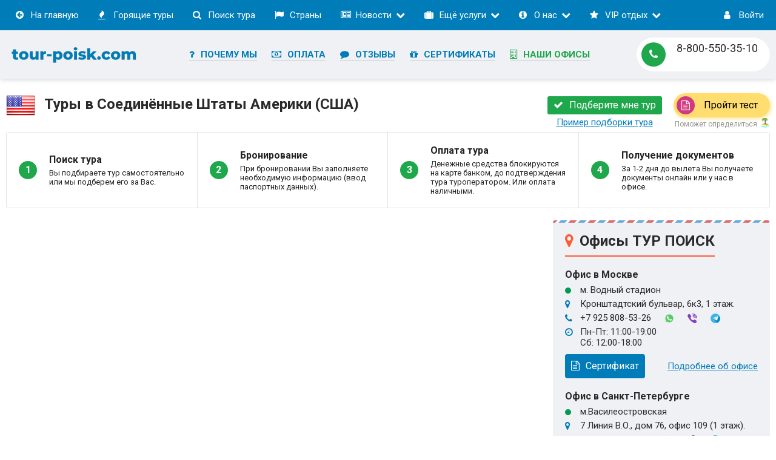

--- FILE ---
content_type: text/html; charset=utf-8
request_url: https://tour-poisk.com/countries/united-states/
body_size: 22781
content:
<!DOCTYPE html>
<html lang="ru">
<head>
	<meta charset="utf-8">
<title>Туры в США. Поиск туров в США, раннее бронирование. США (Соединённые Штаты Америки) - горящие туры и путевки. Цены на отдых в США.</title>
<meta name="description" content="Туры в США по лучшим ценам. Поиск туров в США (в Соединённые Штаты Америки) от официальных туроператоров, раннее бронирование со скидками от 10 до 50 процентов. Горящие туры и путевки в США.">
<meta name="keywords" content="сша, туры в сша, поиск туров в сша, раннее бронирование туров в сша, горящие туры в сша">
<meta name="generator" content="DataLife Engine (http://dle-news.ru)">
<link rel="search" type="application/opensearchdescription+xml" href="https://tour-poisk.com/index.php?do=opensearch" title="Туры от надёжных туроператоров - ТУР ПОИСК">
<link rel="canonical" href="https://tour-poisk.com/countries/united-states/">
<link rel="alternate" type="application/rss+xml" title="" href="https://tour-poisk.com/countries/united-states/rss.xml">
<link href="/engine/classes/min/index.php?charset=utf-8&amp;f=engine/editor/css/default.css&amp;v=26" rel="stylesheet" type="text/css">
<script src="/engine/classes/min/index.php?charset=utf-8&amp;g=general&amp;v=26"></script>
<script src="/engine/classes/min/index.php?charset=utf-8&amp;f=engine/classes/js/jqueryui.js,engine/classes/js/dle_js.js&amp;v=26" defer></script>
	 <meta name="viewport" content="width=device-width, initial-scale=1.0, maximum-scale=1" />
	  <link rel="shortcut icon" href="/templates/tour2017/images/favicon.ico" />
	  <link rel="apple-touch-icon" href="/templates/tour2017/images/apple/apple-touch-icon.png">
	  <link rel="apple-touch-icon" sizes="72x72" href="/templates/tour2017/images/apple/apple-touch-icon-72x72.png">
	  <link rel="apple-touch-icon" sizes="114x114" href="/templates/tour2017/images/apple/apple-touch-icon-114x114.png">
	  <link href="/templates/tour2017/style/styles.css" type="text/css" rel="stylesheet" />
	  <link href="/templates/tour2017/style/engine.css" type="text/css" rel="stylesheet" />
	  
	  <!--[if lt IE 9]><script src="//html5shiv.googlecode.com/svn/trunk/html5.js"></script><![endif]-->
	  <link href="https://fonts.googleapis.com/css?family=Roboto:400,400i,700,700i&amp;subset=cyrillic" rel="stylesheet">
		<meta name="google-site-verification" content="aVF6VQiQCTMyjQN9T3i5djMUrKwLk0oo8YDW1YmsGpM" />
		<meta name="yandex-verification" content="d65fc0267308d11c" />
		<meta name='wmail-verification' content='b1a7665577fdbe36000f6d7378dd2c62' />
		<meta name="msvalidate.01" content="2E1AAD2C6D4AB86ED24B4A468615298B" />
		<meta name='B-verify' content='6c063675d26b2914c5e47beb9e445698041b3596' />
		<meta name="wot-verification" content="e46c48037f62f15270cd"/>
    <link rel="stylesheet" href="/engine/classes/min/index.php?charset=utf-8&f=/templates/tour2017/uniform/css/uniform.css&114" />
    <script src="/engine/classes/min/index.php?charset=utf-8&f=/templates/tour2017/uniform/js/jquery.magnificpopup.min.js,/templates/tour2017/uniform/js/jquery.ladda.min.js,/templates/tour2017/uniform/js/jquery.form.min.js,/templates/tour2017/uniform/js/uniform.js&114"></script>
	<script charset="UTF-8" src="//cdn.sendpulse.com/js/push/26fecf65edab790bc609e9e447d7603c_1.js" async></script>

<!-- Marquiz script start -->
<script src="//script.marquiz.ru/v1.js" type="application/javascript"></script>
<script>
document.addEventListener("DOMContentLoaded", function() {
  Marquiz.init({ 
    id: '5cc6e8a7a4e1c900449db7fc', 
    autoOpen: false, 
    autoOpenFreq: 'once', 
    openOnExit: false 
  });
});
</script>
<!-- Marquiz script end -->




</head>

<body>
<style>
.TVInput.TVOrderEmail {display: none;}
.TVSRUserContactsBlock :nth-child(3) {display: none;}
</style>

<!-- Yandex.Metrika counter -->
<script type="text/javascript">
    var yaParams = {ip: "<? echo $_SERVER['REMOTE_ADDR']; ?>"};
   (function(m,e,t,r,i,k,a){m[i]=m[i]||function(){(m[i].a=m[i].a||[]).push(arguments)};
   m[i].l=1*new Date();
   for (var j = 0; j < document.scripts.length; j++) {if (document.scripts[j].src === r) { return; }}
   k=e.createElement(t),a=e.getElementsByTagName(t)[0],k.async=1,k.src=r,a.parentNode.insertBefore(k,a)})
   (window, document, "script", "https://mc.yandex.ru/metrika/tag.js", "ym");

   ym(42749039, "init", {
        params: window.yaParams,
		clickmap:true,
        trackLinks:true,
        accurateTrackBounce:true,
        webvisor:true
   });
</script>
<noscript><div><img src="https://mc.yandex.ru/watch/42749039" style="position:absolute; left:-9999px;" alt="" /></div></noscript>
<!-- /Yandex.Metrika counter -->

<script>
  (function(i,s,o,g,r,a,m){i['GoogleAnalyticsObject']=r;i[r]=i[r]||function(){
  (i[r].q=i[r].q||[]).push(arguments)},i[r].l=1*new Date();a=s.createElement(o),
  m=s.getElementsByTagName(o)[0];a.async=1;a.src=g;m.parentNode.insertBefore(a,m)
  })(window,document,'script','https://www.google-analytics.com/analytics.js','ga');

  ga('create', 'UA-91825055-1', 'auto');
  ga('send', 'pageview');

</script>
<!-- Rating@Mail.ru counter -->
<script type="text/javascript">
var _tmr = window._tmr || (window._tmr = []);
_tmr.push({id: "2782322", type: "pageView", start: (new Date()).getTime()});
(function (d, w, id) {
  if (d.getElementById(id)) return;
  var ts = d.createElement("script"); ts.type = "text/javascript"; ts.async = true; ts.id = id;
  ts.src = (d.location.protocol == "https:" ? "https:" : "http:") + "//top-fwz1.mail.ru/js/code.js";
  var f = function () {var s = d.getElementsByTagName("script")[0]; s.parentNode.insertBefore(ts, s);};
  if (w.opera == "[object Opera]") { d.addEventListener("DOMContentLoaded", f, false); } else { f(); }
})(document, window, "topmailru-code");
</script><noscript><div style="position:absolute;left:-10000px;">
<img src="//top-fwz1.mail.ru/counter?id=2782322;js=na" style="border:0;" height="1" width="1" alt="Рейтинг@Mail.ru" />
</div></noscript>
<!-- //Rating@Mail.ru counter -->
<!-- Top100 (Kraken) Counter -->
<script>
    (function (w, d, c) {
    (w[c] = w[c] || []).push(function() {
        var options = {
            project: 4466629
        };
        try {
            w.top100Counter = new top100(options);
        } catch(e) { }
    });
    var n = d.getElementsByTagName("script")[0],
    s = d.createElement("script"),
    f = function () { n.parentNode.insertBefore(s, n); };
    s.type = "text/javascript";
    s.async = true;
    s.src =
    (d.location.protocol == "https:" ? "https:" : "http:") +
    "//st.top100.ru/top100/top100.js";

    if (w.opera == "[object Opera]") {
    d.addEventListener("DOMContentLoaded", f, false);
} else { f(); }
})(window, document, "_top100q");
</script>
<noscript>
  <img src="//counter.rambler.ru/top100.cnt?pid=4466629" alt="Топ-100" />
</noscript>
<!-- END Top100 (Kraken) Counter -->
<div class="wrap">
	
	<header class="header">
		<div class="header-in center">
			<nav class="nav flex-row">
				                <ul class="nav-menu clearfix">
				    <li><a href="/"><span class="fa fa-arrow-circle-left"></span>На главную</a></li>
                    <li><a href="/hot-tours/"><span class="fa fa-fire"></span>Горящие туры</a></li>
					<li><a href="/search/"><span class="fa fa-search"></span>Поиск тура</a></li>
					<li><a href="/countries/" class="open-countries" data-modal="#win-countries"><span class="fa fa-flag"></span>Страны</a></li>
					<li><a href="#"><span class="fa fa-newspaper-o"></span>Новости</a>
						<ul class="hidden-menu">
							<li><a href="/events/"><span class="fa fa-star"></span>События</a></li>
							<li><a href="/news/"><span class="fa fa-newspaper-o"></span>Новости</a></li>
							<li><a href="/articles/"><span class="fa fa-file-text-o"></span>Статьи</a></li>
							<li><a href="/index.php?do=search"><span class="fa fa-search"></span>Поиск по материалам</a></li>
						</ul>
					</li>
					<li><a href="#"><span class="fa fa-suitcase"></span>Ещё услуги</a>
						<ul class="hidden-menu">
							<li><a href="/gift-certificate.html"><span class="fa fa-gift"></span>Подарочные сертификаты</a></li>
							<li><a href="/hotel-reservation/"><span class="fa fa-building-o"></span>Бронирование отелей</a></li>
							<li><a href="/early-booking/"><span class="fa fa-clock-o"></span>Раннее бронирование</a></li>
							<li><a href="/new-year-tours/"><span class="fa fa-tree"></span>Туры на Новый год</a></li>
							<li><a href="/best-price.html"><span class="fa fa-money"></span>Минимальные цены</a></li>
							<li><a href="/calendar.html"><span class="fa fa-calendar-check-o"></span>Календарь туров</a></li>
							<li><a href="/order-tour.html"><span class="fa fa-check-circle-o"></span>Подбор тура</a></li>
							<li><a href="/corporate-tours.html"><span class="fa fa-user-plus"></span>Корпоративные туры</a></li>
							<li><a href="https://cabinet.tourvisor.ru/register?partner=tourpoisk" target="_blank" rel="nofollow"><span class="fa fa-cog"></span>Партнерская программа</a></li>
						</ul>
					</li>
                    <li><a href="#"><span class="fa fa-info-circle"></span>О нас</a>
						<ul class="hidden-menu">
							<li><a href="/contacts.html"><span class="fa fa-address-book-o"></span>Контакты</a></li>
							<li><a href="/reviews.html"><span class="fa fa-comment"></span>Отзывы</a></li>
							<li><a href="/why-us.html"><span class="fa fa-question"></span>Почему мы?</a></li>
							<li><a href="/staff.html"><span class="fa fa-users"></span>Сотрудники</a></li>
							
							
							<li><a href="/certificates.html"><span class="fa fa-certificate"></span>Сертификаты</a></li>
							<li><a href="/index.php?do=feedback"><span class="fa fa-envelope-o"></span>Написать нам</a></li>
							<li><a href="/faq.html"><span class="fa fa-question-circle"></span>FAQ</a></li>
							<li><a href="/about.html"><span class="fa fa-book"></span>Информация</a></li>
							<li><a href="/requisites.html"><span class="fa fa-university"></span>Реквизиты</a></li>
							<li><a href="/partnership.html"><span class="fa fa-user-o"></span>Сотрудничество</a></li>
						</ul>
					</li>
					<li><a href="#"><span class="fa fa-star"></span>VIP отдых</a>
						<ul class="hidden-menu">
							<li><a href="/maxx-royal.html"><img src="/templates/tour2017/images/ic1.ico" alt="" />Maxx Royal</a></li>
							
							<li><a href="/best-hotels/"><span class="fa fa-thumbs-o-up"></span>Лучшие отели</a></li>
							<li><a href="/individual.html"><span class="fa fa-handshake-o"></span>Индивидуальный тур</a></li>
							
						</ul>
					</li>
               </ul>
			   <div class="win-countries modal" id="win-countries" data-title="Популярные направления">
					<ul class="side-nav icon-l modal-nav clearfix">
						<li><a href="/countries/bulgaria/"><img src="/templates/tour2017/images/flag/Bulgaria.png" />Болгария</a></li>
						<li><a href="/countries/vietnam/"><img src="/templates/tour2017/images/flag/Vietnam.png" />Вьетнам</a></li>
						<li><a href="/countries/greece/"><img src="/templates/tour2017/images/flag/Greece.png" />Греция</a></li>
						<li><a href="/countries/dominican-republic/"><img src="/templates/tour2017/images/flag/Dominican-Republic.png" />Доминикана</a></li>
						<li><a href="/countries/india/"><img src="/templates/tour2017/images/flag/India.png" />Индия</a></li>
						<li><a href="/countries/spain/"><img src="/templates/tour2017/images/flag/Spain.png" />Испания</a></li>
						<li><a href="/countries/cyprus/"><img src="/templates/tour2017/images/flag/Cyprus.png" />Кипр</a></li>
						<li><a href="/countries/china/"><img src="/templates/tour2017/images/flag/China.png" />Китай</a></li>
						<li><a href="/countries/maldives/"><img src="/templates/tour2017/images/flag/Maldives.png" />Мальдивы</a></li>
						<li><a href="/countries/united-arab-emirates/"><img src="/templates/tour2017/images/flag/United-Arab-Emirates.png" />ОАЭ</a></li>
						<li><a href="/countries/russia/"><img src="/templates/tour2017/images/flag/Russia.png" />Россия</a></li>
						<li><a href="/countries/singapore/"><img src="/templates/tour2017/images/flag/Singapore.png" />Сингапур</a></li>
						<li><a href="/countries/thailand/"><img src="/templates/tour2017/images/flag/Thailand.png" />Таиланд</a></li>
						<li><a href="/countries/tunisia/"><img src="/templates/tour2017/images/flag/Tunisia.png" />Тунис</a></li>
						<li><a href="/countries/turkey/"><img src="/templates/tour2017/images/flag/Turkey.png" />Турция</a></li>
						<li><a href="/countries/czech-republic/"><img src="/templates/tour2017/images/flag/Czech-Republic.png" />Чехия</a></li>
						<li class="clr"><a href="/countries/" class="btn-countries button"><span class="fa fa-flag"></span>Все страны</a></li>
					</ul>
				</div>
                
				
				
				

				
				
				
				<div class="show-login" data-modal="#login-box"><span class="fa fa-user"></span><span>Войти</span></div>
				
			</nav>
            

            
			<div class="h-line flex-row">
			
			<a href="/" class="logotype"><img src="/templates/tour2017/images/logo.png" alt="ТУР ПОИСК" /></a>
			
		<ul class="ht-menu fx-1 icon-l">
			<li><a href="/why-us.html"><span class="fa fa-question"></span>Почему мы</a></li>
			<li><a href="/payment.html"><span class="fa fa-money"></span>Оплата</a></li>
			<li><a href="/reviews.html"><span class="fa fa-comment"></span>Отзывы</a></li>
			<li><a href="/gift-certificate.html"><span class="fa fa-gift"></span>Сертификаты</a></li>
			<li><a class="red" href="/contacts.html"><span class="fa fa-building-o"></span>Наши офисы</a></li>
		</ul>
				
				<div class="contacts33">
					<a href="tel:88005503510" class="telef"><span class="fa fa-phone"></span>8-800-550-35-10</a>
					
					
					<div class="adres open-cities2" id="hcity" data-modal="#win-cities2"><a href="#"><b>Контакты</b></a></div>
				</div>
			</div>
		</div>
	</header>
    
    	
	
	
	
	
	
	
	
    




















































































































































































































































    <div class="flag-header fx-row fx-middle center flag-header-top">
   		 <h1 class="flag-title"><img src="/templates/tour2017/images/flag48/United-States.png" alt="" />Туры в Соединённые Штаты Америки (США)</h1>
        <div class="fh-btns">
            <a class="btn2 btn-podbor icon-l" href="#"><span class="fa fa-check"></span>Подберите мне тур</a>
			<a class="btn-podbor-example" href="https://qui-quo.ru/EB92-YB95" target="_blank" rel="nofollow">Пример подборки тура</a>
            
            <div class="btn-test">
				<a href="#popup:marquiz_5cc6e8a7a4e1c900449db7fc"><span class="fa fa-file-text-o"></span>Пройти тест</a>
                <span>Поможет определиться<img src="/templates/tour2017/images/palma.png" alt=""></span>
            </div>
        </div>
    </div>




































































    
	<!-- Где отображать up-glavnoe.tpl и up-countries.tpl (Подберите мне тур) -->
	<div class="podb center">	
    <div data-uf-inline="/engine/ajax/uniform/uniform.php" data-uf-settings='{"formConfig": "inline2"}'><div class="uf-inline-loading"></div></div>
	</div>
	
	<!-- /Где отображать up-glavnoe.tpl и up-countries.tpl (Подберите мне тур) -->
    
	
    
    
























































	
	<!-- END HEADER -->
	
	<div class="cont center">
		<!-- Слайдер (не используется) -->
		
		<!-- /Слайдер (не используется) -->
	

        <div class=" mmt-scroll1">



            
			
            		
		
		
		
		
		
		
		
		
		
		
		
		
		
		
		
		
		
		
		
		
		
		
		
		
		
		
		
		
		
		
		
		
		
		
		
		
		
		
		
		
		
		
		
		
		
		
		
		
		
		
		
		
		
		
		
		
		
		
		
		
		
		
<div class="chain fx-row">
	<div class="chain-item fx-row fx-middle">
		<div class="chain-number">1</div>
		<div class="chain-desc fx-1">
			<div class="chain-title">Поиск тура</div>
			Вы подбираете тур самостоятельно или мы подберем его за Вас.
		</div>
	</div>
	<div class="chain-item fx-row fx-middle">
		<div class="chain-number">2</div>
		<div class="chain-desc fx-1">
			<div class="chain-title">Бронирование</div>
			При бронировании Вы заполняете необходимую информацию (ввод паспортных данных).
		</div>
	</div>
	<div class="chain-item fx-row fx-middle">
		<div class="chain-number">3</div>
		<div class="chain-desc fx-1">
			<div class="chain-title">Оплата тура</div>
			Денежные средства блокируются на карте банком, до подтверждения тура туроператором. Или оплата наличными.
		</div>
	</div>
	<div class="chain-item fx-row fx-middle">
		<div class="chain-number">4</div>
		<div class="chain-desc fx-1">
			<div class="chain-title">Получение документов</div>
			За 1-2 дня до вылета Вы получаете документы онлайн или у нас в офисе.
		</div>
	</div>
</div>
        <div class="main-module-top fx-row">
            <div class="main-module-top-left fx-1 icon-l">
			

                 <div class="tv-search-form tv-moduleid-176898"></div>
                 <script type="text/javascript" src="//tourvisor.ru/module/init.js"></script>
             </div>
             <div class="main-module-top-right">
                <div class="main-title icon-l">
                    <h2><span class="fa fa-map-marker"></span>Офисы ТУР ПОИСК</h2>
                </div>
                 <div class="office-top">
                    <div class="office-top-title">Офис в Москве</div>
                    <div class="office-top-metro dot-green">м. Водный стадион</div>
                    <div class="office-top-item"><span class="fa fa-map-marker"></span>Кронштадтский бульвар, 6к3, 1 этаж.</div>
                    <div class="office-top-item"><span class="fa fa-phone"></span>+7 925 808-53-26
                        <a href="https://wa.me/79258085326"><img src="/templates/tour2017/images/messenger/whatsapp.png" alt=""></a>
                        <a href="viber://chat?number=+79258085326"><img src="/templates/tour2017/images/messenger/viber.png" alt=""></a>
                        <a href="tg://resolve?domain=TourPoiskMoscow3"><img src="/templates/tour2017/images/messenger/telegram.png" alt=""></a>
                     </div>
                    <div class="office-top-item"><span class="fa fa-clock-o"></span>Пн-Пт: 11:00-19:00 <br>Сб: 12:00-18:00</div>
                    <div class="office-top-btm fx-row fx-middle">
                        <a class="office-top-video button" data-modal="o-video-1" href="/moscow-office-certificate.html" target="_blank"><span class="fa fa-file-text-o"></span>Сертификат</a>
						
                        <a class="office-top-more" href="/contacts.html#office-moscow">Подробнее об офисе</a>
                    </div>
                </div>
                 <div class="office-top">
                    <div class="office-top-title">Офис в Санкт-Петербурге</div>
                    <div class="office-top-metro dot-green">м.Василеостровская</div>
                    <div class="office-top-item"><span class="fa fa-map-marker"></span>7 Линия В.О., дом 76, офис 109 (1 этаж).</div>
                    <div class="office-top-item"><span class="fa fa-phone"></span>+7 952 212-35-18
                        <a href="https://wa.me/79522123518"><img src="/templates/tour2017/images/messenger/whatsapp.png" alt=""></a>
                        <a href="viber://chat?number=+79522123518"><img src="/templates/tour2017/images/messenger/viber.png" alt=""></a>
                        <a href="tg://resolve?domain=TourPoiskSpb1"><img src="/templates/tour2017/images/messenger/telegram.png" alt=""></a>
                     </div>
                    <div class="office-top-item"><span class="fa fa-clock-o"></span>Пн-Пт: 11:00-19:00 <br>Сб: 12:00-18:00</div>
                    <div class="office-top-btm fx-row fx-middle">
                        <a class="office-top-video button" data-modal="o-video-2" href="/saint-petersburg-office-certificate.html" target="_blank"><span class="fa fa-file-text-o"></span>Сертификат</a>
						
						
                        <a class="office-top-more" href="/contacts.html#office-spb">Подробнее об офисе</a>
                    </div>
                </div>
            </div>
        </div>
            
            
        
		
		
		
		
		
		
		
		
		
		
		
		
		
		
		
		
		
		
		
		
		
		
		
		
		
		
		
		
		
		
		
		
		
		
		
		
		
		
		
		
		
		
		
		
		
		
		
		
		
		
		
		
		
		
		
		
		
		
		
		
		
		
		
		
		
		
		
		
		
		
		
		
		
		
		
		
		
		
		
		
		
		
		
		
		
		
		
		
		
		
		
		
		
		
		
		
		
		
		
		
		
		
		
		
		
		
		
		
		
		
		
		
		
		
		
		
		
		
		
		
		
		
		
		
		
		
		
		
		
		
		
		
		
		
		
		
		
		
		
		
		
		
		
		
		
		
		
		
		
		
		
		
		
		
		
		
		
		
		
		
		
		
		
		
		
		
		
		
		
		
		
		
		
		
		
		
		
		
		
		
		
		
		
		
		
		
		
		
		
		
		
		
		
		
		
		
		
		
		
		
		
		
		
		
		
		
		
		
		
		
		
		
		
		
		
		
		
		
		
		
		
		
		
		
		
		
		
		
		
		
		
		
		
		
		
		
		
		
		
        </div>
	
	
	
    		
		
		<div class="main-title partners-title icon-l">
			<div><span class="fa fa-plane"></span>Популярные туроператоры</div>
		</div>
		<div class="partners owl-carousel" id="owl-partners">
			<a href="/pegas-touristik.html"><img src="/templates/tour2017/images/tour-operators/12.png" title="Туроператор Пегас Туристик (Pegas Touristik)" /></a>
			<a href="/biblio-globus.html"><img src="/templates/tour2017/images/tour-operators/18.png" title="Туроператор Библио Глобус (Biblio Globus)" /></a>
			<a href="/fstravel.html"><img src="/templates/tour2017/images/tour-operators/25.png" title="Туроператор ФАН САН (FUN&SUN)" /></a>
			<a href="/anex-tour.html"><img src="/templates/tour2017/images/tour-operators/13.png" title="Туроператор Анекс Тур (Anex Tour)" /></a>
			<a href="/tez-tour.html"><img src="/templates/tour2017/images/tour-operators/15.png" title="Туроператор Тез Тур (Tez Tour)" /></a>
			<a href="/intourist.html"><img src="/templates/tour2017/images/tour-operators/43.png" title="Туроператор Интурист (Intourist)" /></a>
			<a href="/coral-travel.html"><img src="/templates/tour2017/images/tour-operators/11.png" title="Туроператор Корал Тревел (Coral Travel)" /></a>
			
		</div>
		<div class="partners-title partners-link">
            <div><a href="/touroperators.html">Все туроператоры</a></div>
		</div>
		
		
    
	
    <div class="up-help-center">	
    <div data-uf-inline="/engine/ajax/uniform/uniform.php" data-uf-settings='{"formConfig": "inline-help"}'><div class="uf-inline-loading"></div></div>
	</div>
    
	
	
	
		<div class="cols fx-row">
		
			<main class="main">
			
				
				
				
				
				<div class="speedbar nowrap">
	<span id="dle-speedbar"><span itemscope itemtype="http://data-vocabulary.org/Breadcrumb"><a href="https://tour-poisk.com/" itemprop="url"><span itemprop="title">Главная страница</span></a></span> &raquo; <span itemscope itemtype="http://data-vocabulary.org/Breadcrumb"><a href="https://tour-poisk.com/countries/" itemprop="url"><span itemprop="title">Страны</span></a></span> &raquo; США</span>
</div>
				
                
                
								<div class="main-title icon-l" id="tours">
					<h2><span class="fa fa-fire"></span>Горящие туры в Соединённые Штаты Америки (США)</h2>
				</div>

				<ul class="scr-menu fx-row icon-l country-menu">
					
					<li><a href="#tours"><span class="fa fa-fire"></span>Горящие туры</a></li>
					<li><a href="#about"><span class="fa fa-info"></span>О стране</a></li>
					<li><a href="#hotels"><span class="fa fa-thumbs-o-up"></span>Отели</a></li>
					<li><a href="#news"><span class="fa fa-newspaper-o"></span>Новости</a></li>
				</ul>

				<div class="main-desc-one full-text hidden-320">
					Бронируйте горящие туры в Соединённые Штаты Америки (США) по низким ценам и только <a href="/touroperators.html" title="Полный список туроператоров">от официальных туроператоров</a>. Ниже Вы увидите все предложения горящих туров по Соединённым Штатам Америки (США). Изменяйте параметры, находите нужные варианты и отправляйтесь в путешествие уже сегодня или в ближайшие дни!<br>
				</div>
				
								
				<div class="main-module">
					<div class="tv-hot-tours tv-moduleid-948291"></div>
					<script type="text/javascript" src="//tourvisor.ru/module/init.js"></script>
				</div>
				<div class="main-desc-two" id="about">
         
 <!-- это не удалять -->                   
<script type="text/javascript" src="/engine/classes/highslide/highslide.js"></script>
<script type="text/javascript">
<!--
hs.graphicsDir = '/engine/classes/highslide/graphics/';
hs.outlineType = 'rounded-white';
hs.numberOfImagesToPreload = 0;
hs.captionEval = 'this.thumb.alt';
hs.showCredits = false;
hs.align = 'center';
hs.transitions = ['expand', 'crossfade'];
hs.dimmingOpacity = 0.60;
hs.lang = { loadingText : 'Загрузка...', playTitle : 'Просмотр слайдшоу (пробел)', pauseTitle:'Пауза', previousTitle : 'Предыдущее изображение', nextTitle :'Следующее изображение',moveTitle :'Переместить', closeTitle :'Закрыть (Esc)',fullExpandTitle:'Развернуть до полного размера',restoreTitle:'Кликните для закрытия картинки, нажмите и удерживайте для перемещения',focusTitle:'Сфокусировать',loadingTitle:'Нажмите для отмены'
};
//-->
</script> 
 <!-- это не удалять --> 

    <div class="flag-header flag-header-mbottom fx-row fx-middle center">
   		 <div class="flag-title"><img src="/templates/tour2017/images/flag48/United-States.png" alt="" />США</div>
		<a class="btn2 btn-scroll-to icon-l" data-scroll="flag-header-top" href="#"><span class="fa fa-chevron-up"></span>К поиску туров</a>
    </div>                    
                    <div class="flag-screens fx-row">
			<a href="/templates/tour2017/images/countries/big/united-states/Вашингтон.jpg" alt="Туры в США - Вашингтон" title="Вашингтон" class="highslide" rel="highslide" target="_blank"><img src="/templates/tour2017/images/countries/small/united-states/Вашингтон.jpg" alt="" title="Вашингтон" /></a>
			<a href="/templates/tour2017/images/countries/big/united-states/Гавайи.jpg" alt="Туры в США - Гавайи" title="Гавайи" class="highslide" rel="highslide" target="_blank"><img src="/templates/tour2017/images/countries/small/united-states/Гавайи.jpg" alt="" title="Гавайи" /></a>
			<a href="/templates/tour2017/images/countries/big/united-states/Лас-Вегас.jpg" alt="Туры в США - Лас-Вегас" title="Лас-Вегас" class="highslide" rel="highslide" target="_blank"><img src="/templates/tour2017/images/countries/small/united-states/Лас-Вегас.jpg" alt="" title="Лас-Вегас" /></a>
					</div>
        			<div class="hidden-320-toggle"><b>Столица:</b> Вашингтон.<br><b>Время:</b> отстает от московского на 7 часов (Вашингтон).<br><b>Официальный язык:</b> английский, испанский, гавайский, французский.<br><b>Местная валюта:</b> доллар США.<br><b>Лучшее время для отдыха:</b> круглый год.<br><b>Перелет из Москвы:</b> от 9 часов.<br><b>Виза для россиян:</b> нужна.<br><b>Лучшие курорты:</b> Вашингтон, Гавайи, Лас-Вегас, Лос-Анджелес, Майами, Нью-Йорк, Чикаго.<br><b>Примерная стоимость отдыха на двоих за неделю:</b> 150 тыс. руб.<br><b>Телефонный код:</b> +1.<br><br><h3>О стране:</h3><br>Америка - страна мечты и побережье грез.<br>Как много предлагает страна для путешественников! Огромный выбор курортов, возможностей комбинированных туров, маршруты с большим количеством городов и курортов. Страна с небоскребами, казино, пляжами и круизами.<br>Туристы, отправляющиеся на отдых в Америку, как правило едут на срок не менее месяца. И при этом успевают увидеть лишь самую малую часть.<br><br><h3>Куда съездить в США? Какой тур выбрать?</h3><br>Если Вы считаете себя самостоятельным путешественником, то даже для Вас станет большой задачей выбор удобного маршрута по Америке.<br>Но спешим Вас обрадовать, туроператоры позаботились об этом! Готовые туристические программы по самым интересным местам и городам с русскоговорящими гидами - самое лучшее решения для полного ознакомления со страной!<br>Группы рассчитаны на небольшое количество человек (от 7 до 12).<br>Программы расписаны по определенным дням, и определенным маршрутам.<br>Есть длительные туры на 15-30 дней, есть короткие на 5-7 дней.<br>Очень интересны программы с круизом. Так ,например, начиная свой путь из Нью-Йорка, далее по основным городам, вы приближаетесь к штату Гаваий и от туда садитесь на круизный лайнер по океану и соседним странам.<br>Очень много интересных программ с выбором нужного направления.<br>Для подбора тура в США лучшим решением будет предварительный визит в офис или заказ по электронной почте.<br><br><h3>Виза в Соединённые Штаты Америки (США):</h3><br>Для посещения США гражданам РФ нужна виза.<br>Получить визу в США достаточно сложно. Требуется большой пакет документов и личное собеседование.<br>Но приятным моментов является то, что визу выдают на долгие сроки (от 3-х до 10 лет).</div>
                    <div class="hidden-320-toggle-btn button icon-l"><span class="fa fa-plus"></span>Показать описание</div>
				</div>

	<div class="podb-help fx-row fx-middle">
        <div class="podb-help-desc">
        	<div class="podb-help-t">Не смогли подобрать подходящий тур?</div>
            <div class="podb-help-c">Оставьте заявку, и мы найдем то, что Вам нужно. Мы отвечаем быстро, не рассылаем спам и не навязываем дополнительных услуг. Просто попробуйте и убедитесь сами!</div>
        </div>
        <div class="podb-help-btn">Оставить заявку на тур</div>
	</div>

				<div class="main-share">
					<div class="main-title">
						<div>Понравилось?! Жми на кнопку!</div>
					</div>
					<script src="//yastatic.net/es5-shims/0.0.2/es5-shims.min.js"></script>
					<script src="//yastatic.net/share2/share.js"></script>
					<div class="ya-share2" data-services="collections,vkontakte,facebook,odnoklassniki,moimir,gplus,twitter,lj,viber,whatsapp,skype,telegram" data-counter=""></div>
				</div>
				
				
				
				
				
				
				
				
				
				
				
				
				
				
				
				
				
				<!-- Не используется (сделано на основе новостей) -->
				
				<!-- /Не используется (сделано на основе новостей) -->
				
				<br />
				
				
				
				



				<div class="main-news">
			
                <div class="main-title icon-l" id="hotels">
						<h2><span class="fa fa-thumbs-o-up"></span>Лучшие отели</h2>
					</div>
					<div class="floats clearfix">
						<div class="thumb">
	<div class="thumb-in">
		<a class="thumb-caption" href="https://tour-poisk.com/best-hotels/in-thailand/144-renaissance-phuket-resort-and-spa.html">
			Renaissance Phuket Resort &amp; Spa
		</a>
		<a class="thumb-img img-box icon-l" href="https://tour-poisk.com/best-hotels/in-thailand/144-renaissance-phuket-resort-and-spa.html">
			<img src="/uploads/posts/2018-02/1518188973_renaissance-phuket-resort-spa.jpg" alt="Renaissance Phuket Resort &amp; Spa" />
			<div class="t-meta t-rate"><span class="fa fa-thumbs-o-up"></span><span id="ratig-layer-144" class="ignore-select"><span class="ratingtypeplus ignore-select" >86</span></span></div>
			<div class="t-meta t-views"><span class="fa fa-eye"></span>8 792</div>
		</a>
		
		<div class="t-date" data-label="Отель:">В Таиланде</div>
	</div>
</div><div class="thumb">
	<div class="thumb-in">
		<a class="thumb-caption" href="https://tour-poisk.com/best-hotels/in-greece/157-amathus-elite-suites.html">
			Amathus Elite Suites
		</a>
		<a class="thumb-img img-box icon-l" href="https://tour-poisk.com/best-hotels/in-greece/157-amathus-elite-suites.html">
			<img src="/uploads/posts/2018-02/1518266393_amathus-elite-suites.jpg" alt="Amathus Elite Suites" />
			<div class="t-meta t-rate"><span class="fa fa-thumbs-o-up"></span><span id="ratig-layer-157" class="ignore-select"><span class="ratingtypeplus ignore-select" >55</span></span></div>
			<div class="t-meta t-views"><span class="fa fa-eye"></span>9 946</div>
		</a>
		
		<div class="t-date" data-label="Отель:">В Греции</div>
	</div>
</div><div class="thumb">
	<div class="thumb-in">
		<a class="thumb-caption" href="https://tour-poisk.com/best-hotels/in-bulgaria/168-moonlight.html">
			Moonlight
		</a>
		<a class="thumb-img img-box icon-l" href="https://tour-poisk.com/best-hotels/in-bulgaria/168-moonlight.html">
			<img src="/uploads/posts/2018-02/1518267755_moonlight.jpg" alt="Moonlight" />
			<div class="t-meta t-rate"><span class="fa fa-thumbs-o-up"></span><span id="ratig-layer-168" class="ignore-select"><span class="ratingtypeplus ignore-select" >81</span></span></div>
			<div class="t-meta t-views"><span class="fa fa-eye"></span>8 807</div>
		</a>
		
		<div class="t-date" data-label="Отель:">В Болгарии</div>
	</div>
</div><div class="thumb">
	<div class="thumb-in">
		<a class="thumb-caption" href="https://tour-poisk.com/best-hotels/in-united-arab-emirates/179-jumeirah-zabeel-saray.html">
			Jumeirah Zabeel Saray
		</a>
		<a class="thumb-img img-box icon-l" href="https://tour-poisk.com/best-hotels/in-united-arab-emirates/179-jumeirah-zabeel-saray.html">
			<img src="/uploads/posts/2018-02/1518192167_jumeirah-zabeel-saray.jpg" alt="Jumeirah Zabeel Saray" />
			<div class="t-meta t-rate"><span class="fa fa-thumbs-o-up"></span><span id="ratig-layer-179" class="ignore-select"><span class="ratingtypeplus ignore-select" >67</span></span></div>
			<div class="t-meta t-views"><span class="fa fa-eye"></span>8 628</div>
		</a>
		
		<div class="t-date" data-label="Отель:">В ОАЭ</div>
	</div>
</div><div class="thumb">
	<div class="thumb-in">
		<a class="thumb-caption" href="https://tour-poisk.com/best-hotels/in-russia/183-radisson-blu-paradise-resort-and-spa.html">
			Рэдиссон Блю Парадайс Резорт и Спа
		</a>
		<a class="thumb-img img-box icon-l" href="https://tour-poisk.com/best-hotels/in-russia/183-radisson-blu-paradise-resort-and-spa.html">
			<img src="/uploads/posts/2018-02/1518191227_redisson-blyu-paradays-rezort-i-spa.jpg" alt="Рэдиссон Блю Парадайс Резорт и Спа" />
			<div class="t-meta t-rate"><span class="fa fa-thumbs-o-up"></span><span id="ratig-layer-183" class="ignore-select"><span class="ratingtypeplus ignore-select" >79</span></span></div>
			<div class="t-meta t-views"><span class="fa fa-eye"></span>10 223</div>
		</a>
		
		<div class="t-date" data-label="Отель:">В России</div>
	</div>
</div><div class="thumb">
	<div class="thumb-in">
		<a class="thumb-caption" href="https://tour-poisk.com/best-hotels/in-united-arab-emirates/178-one-and-only-royal-mirage.html">
			One &amp; Only Royal Mirage
		</a>
		<a class="thumb-img img-box icon-l" href="https://tour-poisk.com/best-hotels/in-united-arab-emirates/178-one-and-only-royal-mirage.html">
			<img src="/uploads/posts/2018-02/1518192318_one-only-royal-mirage.jpg" alt="One &amp; Only Royal Mirage" />
			<div class="t-meta t-rate"><span class="fa fa-thumbs-o-up"></span><span id="ratig-layer-178" class="ignore-select"><span class="ratingtypeplus ignore-select" >92</span></span></div>
			<div class="t-meta t-views"><span class="fa fa-eye"></span>8 779</div>
		</a>
		
		<div class="t-date" data-label="Отель:">В ОАЭ</div>
	</div>
</div>
					</div>
		<div class="partners-title partners-link">
            <div><a href="/best-hotels/">Все отели</a></div>
		</div>
				</div>









				<br />
				


				<br />
				


				<br />
				


<!-- Новости (по странам и городам) -->

				<div class="main-news">
			
                <div class="main-title icon-l" id="news">
						<h2><span class="fa fa-file-text-o"></span>Последние статьи на сайте</h2>
					</div>
					<div class="floats clearfix floats-3">
						<div class="thumb">
	<div class="thumb-in">
		<a class="thumb-caption" href="https://tour-poisk.com/articles/635-stambul-odno-iz-luchshih-mest-v-turcii-dlja-otdyha-i-ne-tolko.html">
			Стамбул - одно из лучших мест в Турции для отдыха и не только!
		</a>
		<a class="thumb-img img-box icon-l" href="https://tour-poisk.com/articles/635-stambul-odno-iz-luchshih-mest-v-turcii-dlja-otdyha-i-ne-tolko.html">
			<img src="/uploads/posts/2021-04/1618247217_stambul-small.jpg" alt="Стамбул - одно из лучших мест в Турции для отдыха и не только!" />
			<div class="t-meta t-rate"><span class="fa fa-thumbs-o-up"></span><span id="ratig-layer-635" class="ignore-select"><span class="ratingtypeplus ignore-select" >6</span></span></div>
			<div class="t-meta t-views"><span class="fa fa-eye"></span>14 641</div>
		</a>
		<div class="t-date" data-label="Опубликовано:">12.04.21</div>
	</div>
</div><div class="thumb">
	<div class="thumb-in">
		<a class="thumb-caption" href="https://tour-poisk.com/articles/634-bolgarija-otdyh-na-more.html">
			Болгария - отдых на море!
		</a>
		<a class="thumb-img img-box icon-l" href="https://tour-poisk.com/articles/634-bolgarija-otdyh-na-more.html">
			<img src="/uploads/posts/2021-04/1617244795_luchshie-kurorty-v-bolgarii-dlja-pljazhnogo-otdyha.jpg" alt="Болгария - отдых на море!" />
			<div class="t-meta t-rate"><span class="fa fa-thumbs-o-up"></span><span id="ratig-layer-634" class="ignore-select"><span class="ratingtypeplus ignore-select" >3</span></span></div>
			<div class="t-meta t-views"><span class="fa fa-eye"></span>11 397</div>
		</a>
		<div class="t-date" data-label="Опубликовано:">01.04.21</div>
	</div>
</div><div class="thumb">
	<div class="thumb-in">
		<a class="thumb-caption" href="https://tour-poisk.com/articles/631-sezony-v-turcii-kogda-luchshe-vsego-ehat.html">
			Сезоны в Турции - когда лучше всего ехать?
		</a>
		<a class="thumb-img img-box icon-l" href="https://tour-poisk.com/articles/631-sezony-v-turcii-kogda-luchshe-vsego-ehat.html">
			<img src="/uploads/posts/2021-03/1617224023_2.jpg" alt="Сезоны в Турции - когда лучше всего ехать?" />
			<div class="t-meta t-rate"><span class="fa fa-thumbs-o-up"></span><span id="ratig-layer-631" class="ignore-select"><span class="ratingtypeplus ignore-select" >3</span></span></div>
			<div class="t-meta t-views"><span class="fa fa-eye"></span>10 586</div>
		</a>
		<div class="t-date" data-label="Опубликовано:">31.03.21</div>
	</div>
</div>
					</div>
		<div class="partners-title partners-link">
            <div><a href="/articles/">Все статьи</a></div>
		</div>
				</div>

<!-- /Новости (по странам и городам) -->



<!-- Новости (по туроператорам) -->

<!-- /Новости (по туроператорам) -->

			</main>
			
			<!-- END MAIN -->
			
						<aside class="side">
			
			
			<div class="side-btns icon-l" id="side-btns">
				
				<a class="bbtn" href="#popup:marquiz_5cc6e8a7a4e1c900449db7fc"><span><span class="fa fa-money"></span>Хочу скидку!</span></a>
				<div class="bbtn uf-btn" data-uf-open="/engine/ajax/uniform/uniform.php" data-uf-settings='{"formConfig": "myfeedback"}'><span><span class="fa fa-envelope-o"></span>Обратная связь</span></div>
				<div class="bbtn uf-btn" data-uf-open="/engine/ajax/uniform/uniform.php" data-uf-settings='{"formConfig": "mycallback"}'><span><span class="fa fa-phone"></span>Заказать звонок</span></div>
				<a class="bbtn" href="/order-tour.html"><span><span class="fa fa-check-circle-o"></span>Подбор тура</span></a>
				
			</div>
			
			
			
			
			
			
			
			
			
			
			
			
			
			
			
			
			
			
			
			

			<div class="main-title icon-l">
					<div><span class="fa fa-bullhorn"></span>Москва</div>
				</div>
				<ul class="side-nav icon-l">
					<li><a href="https://vk.com/funsun_msc" target="_blank" rel="nofollow"><img src="/u-on/vk.png" alt="ВКонтакте Москва" />ВКонтакте</a></li>
					<li><a href="https://t.me/funsun_msc" target="_blank" rel="nofollow"><img src="/u-on/telegram.png" alt="Telegram Москва" />Telegram</a></li>
				</ul>
				
			<div class="main-title icon-l">
					<div><span class="fa fa-bullhorn"></span>Санкт-Петербург</div>
				</div>
				<ul class="side-nav icon-l">
					<li><a href="https://vk.com/funsun_piter" target="_blank" rel="nofollow"><img src="/u-on/vk.png" alt="ВКонтакте Санкт-Петербург" />ВКонтакте</a></li>
					<li><a href="https://t.me/funsun_spb" target="_blank" rel="nofollow"><img src="/u-on/telegram.png" alt="Telegram Санкт-Петербург" />Telegram</a></li>
				</ul>
				
			
			
			
			
			
			
			
			
			
			
			
			
			
			
			
			
			
			
			
			<div class="main-title icon-l">
					<div><span class="fa fa-smile-o"></span>Концепции отдыха</div>
				</div>
				<ul class="side-nav icon-l">
					<li><a href="/fun-sun.html"><img src="/templates/tour2017/images/concept/tui-fun-sun.png" alt="FUN&SUN" />FUN&SUN</a></li>
				</ul>
			<div class="main-title icon-l">
					<div><span class="fa fa-thumbs-o-up"></span>Популярные направления</div>
				</div>
				<ul class="side-nav icon-l">
					<li><a href="/countries/bulgaria/"><img src="/templates/tour2017/images/flag/Bulgaria.png" alt="" />Болгария</a></li>
					<li><a href="/countries/vietnam/"><img src="/templates/tour2017/images/flag/Vietnam.png" alt="" />Вьетнам</a></li>
					<li><a href="/countries/greece/"><img src="/templates/tour2017/images/flag/Greece.png" alt="" />Греция</a></li>
					<li><a href="/countries/dominican-republic/"><img src="/templates/tour2017/images/flag/Dominican-Republic.png" alt="" />Доминикана</a></li>
					<li><a href="/countries/india/"><img src="/templates/tour2017/images/flag/India.png" alt="" />Индия</a></li>
					<li><a href="/countries/spain/"><img src="/templates/tour2017/images/flag/Spain.png" alt="" />Испания</a></li>
					<li><a href="/countries/cyprus/"><img src="/templates/tour2017/images/flag/Cyprus.png" alt="" />Кипр</a></li>
					<li><a href="/countries/china/"><img src="/templates/tour2017/images/flag/China.png" alt="" />Китай</a></li>
					<li><a href="/countries/maldives/"><img src="/templates/tour2017/images/flag/Maldives.png" alt="" />Мальдивы</a></li>
					<li><a href="/countries/united-arab-emirates/"><img src="/templates/tour2017/images/flag/United-Arab-Emirates.png" alt="" />ОАЭ</a></li>
					<li><a href="/countries/russia/"><img src="/templates/tour2017/images/flag/Russia.png" alt="" />Россия</a></li>
					<li><a href="/countries/singapore/"><img src="/templates/tour2017/images/flag/Singapore.png" alt="" />Сингапур</a></li>
					<li><a href="/countries/thailand/"><img src="/templates/tour2017/images/flag/Thailand.png" alt="" />Таиланд</a></li>
					<li><a href="/countries/tunisia/"><img src="/templates/tour2017/images/flag/Tunisia.png" alt="" />Тунис</a></li>
					<li><a href="/countries/turkey/"><img src="/templates/tour2017/images/flag/Turkey.png" alt="" />Турция</a></li>
					<li><a href="/countries/czech-republic/"><img src="/templates/tour2017/images/flag/Czech-Republic.png" alt="" />Чехия</a></li>
					<li><a href="/countries/" class="btn-countries button"><span class="fa fa-flag"></span>Все страны</a></li>
				</ul>
				<div class="main-title icon-l">
					<div><span class="fa fa-info"></span>Полезно знать</div>
				</div>
				<ul class="side-nav icon-l side-polezno">
					<li><a href="/reviews.html"><span class="fa fa-comment"></span>Отзывы</a></li>
					<li><a href="/why-us.html"><span class="fa fa-question"></span>Почему мы?</a></li>
					<li><a href="/how-to-buy.html"><span class="fa fa-question"></span>Как купить?</a></li>
					<li><a href="/payment.html"><span class="fa fa-money"></span>Как оплатить?</a></li>
					<li><a href="/order-tour.html"><span class="fa fa-check-circle-o"></span>Как заказать тур?</a></li>
					<li><a href="/individual.html"><span class="fa fa-handshake-o"></span>Как заказать VIP тур?</a></li>
					<li><a href="/corporate-tours.html"><span class="fa fa-user-plus"></span>Корпоративные туры</a></li>
					<li><a href="/faq.html"><span class="fa fa-question-circle"></span>FAQ</a></li>
					<li><a href="/about.html"><span class="fa fa-book"></span>О фирме</a></li>
					<li><a href="/requisites.html"><span class="fa fa-university"></span>Реквизиты</a></li>
					<li><a href="/partnership.html"><span class="fa fa-user-o"></span>Сотрудничество</a></li>
					<li><a href="/index.php?do=feedback"><span class="fa fa-envelope-o"></span>Написать нам</a></li>
				</ul>
				<div class="side-vote">
			<div class="main-title icon-l">
					<div><span class="fa fa-question"></span>Опрос</div>
				</div>
					<script>
<!--
function doVote( event ){

	
	var vote_check = $('#dle-vote input:radio[name=vote_check]:checked').val();
	
	if (typeof vote_check == "undefined" &&  event == "vote") {
		return false;
	}
	
	ShowLoading('');

	$.get(dle_root + "engine/ajax/controller.php?mod=vote", { vote_id: "1", vote_action: event, vote_check: vote_check, vote_skin: dle_skin, user_hash: dle_login_hash }, function(data){

		HideLoading('');

		$("#vote-layer").fadeOut(500, function() {
			$(this).html(data);
			$(this).fadeIn(500);
		});

	});
}
//-->
</script><div id='vote-layer'><div class="vote-box">			
		<div class="vote-title">
			В какое время года Вы едете отдыхать?
		</div>
		<div class="vote-list">
			<form method="post" name="vote">
			<div id="dle-vote"><div class="vote"><input id="vote_check0" name="vote_check" type="radio" value="0" /><label for="vote_check0"> Летом</label></div><div class="vote"><input id="vote_check1" name="vote_check" type="radio" value="1" /><label for="vote_check1"> Осенью</label></div><div class="vote"><input id="vote_check2" name="vote_check" type="radio" value="2" /><label for="vote_check2"> Зимой</label></div><div class="vote"><input id="vote_check3" name="vote_check" type="radio" value="3" /><label for="vote_check3"> Весной</label></div></div>
						
			
				<input type="hidden" name="vote_action" value="vote" />
				<input type="hidden" name="vote_id" id="vote_id" value="1" />
			<div class="vote-buts flex-row">
				<button class="vvote" type="submit" onclick="doVote('vote'); return false;" >Голосовать</button>
				<button class="vres" type="button" onclick="doVote('results'); return false;" ><span class="fa fa-align-left"></span></button>
				<button class="vall" type="submit" onclick="ShowAllVotes(); return false;" ><span class="fa fa-plus"></span></button>
			</div>
			</form>
			
	</div>
</div>	</div>
				</div>
				<div class="side-box side-arch">
			<div class="main-title icon-l">
					<div><span class="fa fa-archive"></span>Архив</div>
				<ul class="tabs">
							<li class="current"><i class="fa fa-bars"></i></li><li><i class="fa fa-th"></i></li>
						</ul>
					</div>
					<div class="side-content box visible" data-label="В виде списка">
						<a class="archives" href="https://tour-poisk.com/2023/11/"><b>Ноябрь 2023 (1)</b></a><br /><a class="archives" href="https://tour-poisk.com/2022/02/"><b>Февраль 2022 (5)</b></a><br /><a class="archives" href="https://tour-poisk.com/2021/04/"><b>Апрель 2021 (5)</b></a><br /><a class="archives" href="https://tour-poisk.com/2021/03/"><b>Март 2021 (8)</b></a><br /><a class="archives" href="https://tour-poisk.com/2021/02/"><b>Февраль 2021 (3)</b></a><br /><a class="archives" href="https://tour-poisk.com/2021/01/"><b>Январь 2021 (15)</b></a><br /><div id="dle_news_archive" style="display:none;"><a class="archives" href="https://tour-poisk.com/2020/12/"><b>Декабрь 2020 (9)</b></a><br /><a class="archives" href="https://tour-poisk.com/2020/10/"><b>Октябрь 2020 (1)</b></a><br /><a class="archives" href="https://tour-poisk.com/2020/09/"><b>Сентябрь 2020 (1)</b></a><br /><a class="archives" href="https://tour-poisk.com/2020/08/"><b>Август 2020 (3)</b></a><br /><a class="archives" href="https://tour-poisk.com/2020/03/"><b>Март 2020 (12)</b></a><br /><a class="archives" href="https://tour-poisk.com/2020/02/"><b>Февраль 2020 (22)</b></a><br /><a class="archives" href="https://tour-poisk.com/2020/01/"><b>Январь 2020 (7)</b></a><br /><a class="archives" href="https://tour-poisk.com/2019/12/"><b>Декабрь 2019 (4)</b></a><br /><a class="archives" href="https://tour-poisk.com/2019/09/"><b>Сентябрь 2019 (2)</b></a><br /><a class="archives" href="https://tour-poisk.com/2019/05/"><b>Май 2019 (9)</b></a><br /><a class="archives" href="https://tour-poisk.com/2019/04/"><b>Апрель 2019 (25)</b></a><br /><a class="archives" href="https://tour-poisk.com/2019/03/"><b>Март 2019 (15)</b></a><br /><a class="archives" href="https://tour-poisk.com/2019/02/"><b>Февраль 2019 (9)</b></a><br /><a class="archives" href="https://tour-poisk.com/2019/01/"><b>Январь 2019 (10)</b></a><br /><a class="archives" href="https://tour-poisk.com/2018/12/"><b>Декабрь 2018 (13)</b></a><br /><a class="archives" href="https://tour-poisk.com/2018/11/"><b>Ноябрь 2018 (23)</b></a><br /><a class="archives" href="https://tour-poisk.com/2018/10/"><b>Октябрь 2018 (39)</b></a><br /><a class="archives" href="https://tour-poisk.com/2018/09/"><b>Сентябрь 2018 (9)</b></a><br /><a class="archives" href="https://tour-poisk.com/2018/08/"><b>Август 2018 (1)</b></a><br /><a class="archives" href="https://tour-poisk.com/2018/07/"><b>Июль 2018 (1)</b></a><br /><a class="archives" href="https://tour-poisk.com/2018/06/"><b>Июнь 2018 (9)</b></a><br /><a class="archives" href="https://tour-poisk.com/2018/05/"><b>Май 2018 (9)</b></a><br /><a class="archives" href="https://tour-poisk.com/2018/04/"><b>Апрель 2018 (18)</b></a><br /><a class="archives" href="https://tour-poisk.com/2018/03/"><b>Март 2018 (4)</b></a><br /><a class="archives" href="https://tour-poisk.com/2018/02/"><b>Февраль 2018 (9)</b></a><br /><a class="archives" href="https://tour-poisk.com/2018/01/"><b>Январь 2018 (52)</b></a><br /><a class="archives" href="https://tour-poisk.com/2017/12/"><b>Декабрь 2017 (51)</b></a><br /><a class="archives" href="https://tour-poisk.com/2017/11/"><b>Ноябрь 2017 (5)</b></a><br /><a class="archives" href="https://tour-poisk.com/2017/10/"><b>Октябрь 2017 (11)</b></a><br /><a class="archives" href="https://tour-poisk.com/2017/09/"><b>Сентябрь 2017 (9)</b></a><br /><a class="archives" href="https://tour-poisk.com/2017/08/"><b>Август 2017 (10)</b></a><br /><a class="archives" href="https://tour-poisk.com/2017/07/"><b>Июль 2017 (5)</b></a><br /><a class="archives" href="https://tour-poisk.com/2017/05/"><b>Май 2017 (17)</b></a><br /><a class="archives" href="https://tour-poisk.com/2017/04/"><b>Апрель 2017 (67)</b></a><br /><a class="archives" href="https://tour-poisk.com/2017/03/"><b>Март 2017 (49)</b></a><br /><a class="archives" href="https://tour-poisk.com/2017/02/"><b>Февраль 2017 (16)</b></a><br /><a class="archives" href="https://tour-poisk.com/2017/01/"><b>Январь 2017 (3)</b></a><br /><a class="archives" href="https://tour-poisk.com/2016/12/"><b>Декабрь 2016 (4)</b></a><br /><a class="archives" href="https://tour-poisk.com/2016/11/"><b>Ноябрь 2016 (2)</b></a><br /><a class="archives" href="https://tour-poisk.com/2016/10/"><b>Октябрь 2016 (4)</b></a><br /><a class="archives" href="https://tour-poisk.com/2016/09/"><b>Сентябрь 2016 (3)</b></a><br /><a class="archives" href="https://tour-poisk.com/2016/08/"><b>Август 2016 (2)</b></a><br /><a class="archives" href="https://tour-poisk.com/2016/07/"><b>Июль 2016 (3)</b></a><br /><a class="archives" href="https://tour-poisk.com/2016/06/"><b>Июнь 2016 (2)</b></a><br /><a class="archives" href="https://tour-poisk.com/2016/05/"><b>Май 2016 (3)</b></a><br /><a class="archives" href="https://tour-poisk.com/2016/04/"><b>Апрель 2016 (3)</b></a><br /><a class="archives" href="https://tour-poisk.com/2016/03/"><b>Март 2016 (2)</b></a><br /></div><div id="dle_news_archive_link" ><br /><a class="archives" onclick="$('#dle_news_archive').toggle('blind',{},700); return false;" href="#">Показать / скрыть весь архив</a></div>
					</div>
					<div class="side-content box" data-label="В виде календаря">
						<div id="calendar-layer"><table id="calendar" class="calendar"><tr><th colspan="7" class="monthselect"><a class="monthlink" onclick="doCalendar('12','2025','right'); return false;" href="https://tour-poisk.com/2025/12/" title="Предыдущий месяц">&laquo;</a>&nbsp;&nbsp;&nbsp;&nbsp;Январь 2026&nbsp;&nbsp;&nbsp;&nbsp;&raquo;</th></tr><tr><th class="workday">Пн</th><th class="workday">Вт</th><th class="workday">Ср</th><th class="workday">Чт</th><th class="workday">Пт</th><th class="weekday">Сб</th><th class="weekday">Вс</th></tr><tr><td colspan="3">&nbsp;</td><td  class="day" >1</td><td  class="day" >2</td><td  class="weekday" >3</td><td  class="weekday" >4</td></tr><tr><td  class="day" >5</td><td  class="day" >6</td><td  class="day" >7</td><td  class="day" >8</td><td  class="day" >9</td><td  class="weekday" >10</td><td  class="weekday" >11</td></tr><tr><td  class="day" >12</td><td  class="day" >13</td><td  class="day" >14</td><td  class="day" >15</td><td  class="day" >16</td><td  class="weekday day-current" >17</td><td  class="weekday" >18</td></tr><tr><td  class="day" >19</td><td  class="day" >20</td><td  class="day" >21</td><td  class="day" >22</td><td  class="day" >23</td><td  class="weekday" >24</td><td  class="weekday" >25</td></tr><tr><td  class="day" >26</td><td  class="day" >27</td><td  class="day" >28</td><td  class="day" >29</td><td  class="day" >30</td><td  class="weekday" >31</td><td colspan="1">&nbsp;</td></tr></table></div>
					</div>
				</div>

				
<div class="side-form">
    <div data-uf-inline="/engine/ajax/uniform/uniform.php" data-uf-settings='{"formConfig": "inlineside"}'>
		<div class="uf-inline-loading"></div>
	</div>
</div>
			</aside>

			
			<!-- END SIDE -->
			
		</div>
		<!-- END COLS -->
        
        <div class="m-trust fx-row">
        	<div class="mt-item">
            	<div class="mt1 clearfix">
                    <div class="c-icon green"><span class="fa fa-handshake-o"></span></div>
                    <a href="/best-price-guarantee.html">Гарантия лучшей цены</a>
                </div>
                <div class="mt2">Мы гарантируем, что тур у нас Вы купите по самой низкой цене! Поиск и бронирование осуществляется только от <a href="/touroperators.html">официальных туроператоров</a>.</div>
            </div>    
        	<div class="mt-item">
            	<div class="mt1 clearfix">
                    <div class="c-icon green1"><span class="fa fa-credit-card"></span></div>
                    <a href="/payment.html">Удобные способы оплаты</a>
                </div>
                <div class="mt2"><a href="/payment.html">Оплачивайте</a> банковской картой, наличными или банковским переводом. При оплате картой передача информации осуществляется по закрытым банковским сетям высшей степени защиты.</div>
            </div> 
        	<div class="mt-item">
            	<div class="mt1 clearfix">
                    <div class="c-icon"><span class="fa fa-certificate"></span></div>
                    <a href="/certificates.html">Наши сертификаты</a>
                </div>
                <div class="mt2">Мы профессионалы своего дела! Об этом говорят <a href="/certificates.html">наши сертификаты</a>, которые мы получаем за успешную работу в области туризма!</div>
            </div> 
        </div>
		
		<div class="main-title partners-title icon-l">
			<div><span class="fa fa-user-o"></span>Наши партнеры</div>
		</div>
		<div class="partners owl-carousel" id="owl-partners2">
			<div class="hidden-link" data-href="https://fstravel.com/offices/funsun-sankt-peterburg-vasileostrovskaya-bc-senator-sankt-peterburg-vo-7-liniya-d-76-bc-senator-ofis-109"><img src="/templates/tour2017/images/partners/fstravel.png" title="Наш офис в Санкт-Петербурге - под брендом FUN&SUN" /></div>
			<div class="hidden-link" data-href="https://fstravel.com/offices/funsun-premium-vodnyi-stadion-moskva-kronstadtskii-b-r-d-6-kor-3"><img src="/templates/tour2017/images/partners/fspremium.png" title="Наш офис в Москве - под брендом FUN&SUN PREMIUM" /></div>
			<div class="hidden-link" data-href="https://vk.com/funsun_piter?w=wall-13049343_2264"><img src="/templates/tour2017/images/partners/friday.png" title="tour-poisk.com на телеканале «Пятница!»" /></div>
			<div class="hidden-link" data-href="https://www.hotline.travel/lyudi-turizma/seks-simvol-rossiyskogo-turizma-snimaet-shubu/"><img src="/templates/tour2017/images/partners/hotline.png" title="Статья о директоре нашей компании Тур Поиск в онлайн журнале Горячая линия" /></div>
			<div class="hidden-link" data-href="https://www.tourdom.ru/news/seks-simvol-protiv-tyzhturagenta.html"><img src="/templates/tour2017/images/partners/tourdom.png" title="Статья о директоре нашей компании Тур Поиск на туристическом портале - TourDom" /></div>
			<div class="hidden-link" data-href="https://www.tourister.ru/publications/1012"><img src="/templates/tour2017/images/partners/tourister.png" title="Наша статья на сайте Туристер" /></div>
			<div class="hidden-link" data-href="https://cabinet.tourvisor.ru/register?partner=tourpoisk"><img src="/templates/tour2017/images/partners/tourvisor.png" title="На нашем сайте установлены туристические модули поиска от Tourvisor" /></div>
		</div>
		
		
		
	
	</div>
	
	<!-- END CONT -->
	
	<footer class="footer">
		<div class="footer-in center flex-row">
			<div class="fmenu icon-l">
				<div class="fmenu-title">Основное</div>
				<ul>
					<li><a href="/"><span class="fa fa-arrow-circle-o-left"></span>На главную</a></li>
					<li><a href="/hot-tours/"><span class="fa fa-fire"></span>Горящие туры</a></li>
					<li><a href="/search/"><span class="fa fa-search"></span>Поиск тура</a></li>
					<li><a href="/countries/"><span class="fa fa-flag"></span>Страны</a></li>
					<li><a href="/events/"><span class="fa fa-star"></span>События</a></li>
					<li><a href="/news/"><span class="fa fa-newspaper-o"></span>Новости</a></li>
					<li><a href="/articles/"><span class="fa fa-file-text-o"></span>Статьи</a></li>
					<li><a href="/index.php?do=search"><span class="fa fa-search"></span>Поиск по материалам</a></li>
					<li><a href="/how-to-buy.html"><span class="fa fa-question"></span>Как купить?</a></li>
					<li><a href="/payment.html"><span class="fa fa-money"></span>Как оплатить?</a></li>
				</ul>
			</div>
			<div class="fmenu icon-l">
				<div class="fmenu-title">Ещё услуги</div>
				<ul>
							<li><a href="/gift-certificate.html"><span class="fa fa-gift"></span>Подарочные сертификаты</a></li>
							<li><a href="/hotel-reservation/"><span class="fa fa-building-o"></span>Бронирование отелей</a></li>
							<li><a href="/early-booking/"><span class="fa fa-clock-o"></span>Раннее бронирование</a></li>
							<li><a href="/new-year-tours/"><span class="fa fa-tree"></span>Туры на Новый год</a></li>
							<li><a href="/best-price.html"><span class="fa fa-money"></span>Минимальные цены</a></li>
							<li><a href="/calendar.html"><span class="fa fa-calendar-check-o"></span>Календарь туров</a></li>
							<li><a href="/order-tour.html"><span class="fa fa-check-circle-o"></span>Подбор тура</a></li>
							<li><a href="/corporate-tours.html"><span class="fa fa-user-plus"></span>Корпоративные туры</a></li>
							<li><a href="https://cabinet.tourvisor.ru/register?partner=tourpoisk" target="_blank" rel="nofollow"><span class="fa fa-cog"></span>Партнерская программа</a></li>
				</ul>
			</div>
			<div class="fmenu icon-l">
				<div class="fmenu-title">О нас</div>
				<ul>
							<li><a href="/contacts.html"><span class="fa fa-address-book-o"></span>Контакты</a></li>
							<li><a href="/reviews.html"><span class="fa fa-comment"></span>Отзывы</a></li>
							<li><a href="/why-us.html"><span class="fa fa-question"></span>Почему мы?</a></li>
							<li><a href="/staff.html"><span class="fa fa-users"></span>Сотрудники</a></li>
							
							
							<li><a href="/certificates.html"><span class="fa fa-certificate"></span>Сертификаты</a></li>
							<li><a href="/index.php?do=feedback"><span class="fa fa-envelope-o"></span>Написать нам</a></li>
							<li><a href="/faq.html"><span class="fa fa-question-circle"></span>FAQ</a></li>
							<li><a href="/about.html"><span class="fa fa-book"></span>Информация</a></li>
							<li><a href="/requisites.html"><span class="fa fa-university"></span>Реквизиты</a></li>
							<li><a href="/partnership.html"><span class="fa fa-user-o"></span>Сотрудничество</a></li>
				</ul>
			</div>
			<div class="fmenu icon-l">
				<div class="fmenu-title">VIP отдых</div>
				<ul>
							<li><a href="/maxx-royal.html"><img src="/templates/tour2017/images/ic1.ico" alt="" />Maxx Royal</a></li>
							
							<li><a href="/best-hotels/"><span class="fa fa-thumbs-o-up"></span>Лучшие отели</a></li>
							<li><a href="/individual.html"><span class="fa fa-handshake-o"></span>Индивидуальный тур</a></li>
							
				</ul>
			</div>
		</div>
		<div class="fbottom">
			<div class="fbottom-in center flex-row">
                
				<div class="fleft">
					<a href="/index.php?do=feedback" title="Контакты" rel="nofollow">Написать нам</a>
					<div>Tour-Poisk.com - Работаем с 1999 года.</div>
				</div>
                
				<div class="counts">
<a href="http://reestr-ta.ru/member.php?c=706661807582AA100425" target=_blank><img src="/templates/tour2017/images/reestr-ta.gif" width=88 height=31 alt="Участник Реестра Туристических Агентств" border=0></a>
<!--LiveInternet counter--><script type="text/javascript"><!--
document.write("<a href='//www.liveinternet.ru/click' "+
"target=_blank><img src='//counter.yadro.ru/hit?t14.10;r"+
escape(document.referrer)+((typeof(screen)=="undefined")?"":
";s"+screen.width+"*"+screen.height+"*"+(screen.colorDepth?
screen.colorDepth:screen.pixelDepth))+";u"+escape(document.URL)+
";h"+escape(document.title.substring(0,80))+";"+Math.random()+
"' alt='' title='LiveInternet: показано число просмотров за 24"+
" часа, посетителей за 24 часа и за сегодня' "+
"border='0' width='88' height='31'><\/a>")
//--></script><!--/LiveInternet-->
				</div>
                
				<div class="soc-btns">
					
					<span class="fa fa-vk" data-href="https://tour-poisk.com/vk" rel="nofollow" ></span>
					<span class="fa fa-telegram" data-href="https://tour-poisk.com/tg" rel="nofollow" ></span>
					
					
					
					
					
					<span class="fa fa-rss" data-href="/rss.xml"></span>
				</div>
                
		
				<div class="fpaym">
<a href="/payment.html"><img src="/templates/tour2017/images/85/Visa.png" alt="" /></a>
<a href="/payment.html"><img src="/templates/tour2017/images/85/MasterCard.png" alt="" /></a>
<a href="/payment.html"><img src="/templates/tour2017/images/85/Maestro.png" alt="" /></a>
		<div class="fpaym-all">
            <a href="/payment.html">Все способы оплаты</a>
		</div>
				</div>
				
			</div>
		</div>
	</footer>
	
	<!-- END FOOTER -->

</div>

<!-- END WRAP -->
    
<!--noindex-->


	<div class="login-box modal" id="login-box" title="Авторизация">
		<form method="post">
			<input type="text" name="login_name" id="login_name" placeholder="Ваш логин"/>
			<input type="password" name="login_password" id="login_password" placeholder="Ваш пароль" />
			<button onclick="submit();" type="submit" title="Вход">Войти на сайт</button>
			<input name="login" type="hidden" id="login" value="submit" />
			<div class="lb-check">
				<input type="checkbox" name="login_not_save" id="login_not_save" value="1"/>
				<label for="login_not_save">Не запоминать меня</label> 
			</div>
			<div class="lb-lnk flex-row">
				<a href="https://tour-poisk.com/index.php?do=lostpassword">Забыли пароль?</a>
				<a href="/?do=register" class="log-register">Регистрация</a>
			</div>
		</form>
	
		
		
		
		
		
		
	
	</div>

<!--/noindex-->
<script src="/templates/tour2017/js/libs.js"></script>
    


<script>
<!--
var dle_root       = '/';
var dle_admin      = '';
var dle_login_hash = '2abbcd74adc6e438e7905d9dbf99213b092955a0';
var dle_group      = 5;
var dle_skin       = 'tour2017';
var dle_wysiwyg    = '1';
var quick_wysiwyg  = '1';
var dle_act_lang   = ["Да", "Нет", "Ввод", "Отмена", "Сохранить", "Удалить", "Загрузка. Пожалуйста, подождите..."];
var menu_short     = 'Быстрое редактирование';
var menu_full      = 'Полное редактирование';
var menu_profile   = 'Просмотр профиля';
var menu_send      = 'Отправить сообщение';
var menu_uedit     = 'Админцентр';
var dle_info       = 'Информация';
var dle_confirm    = 'Подтверждение';
var dle_prompt     = 'Ввод информации';
var dle_req_field  = 'Заполните все необходимые поля';
var dle_del_agree  = 'Вы действительно хотите удалить? Данное действие невозможно будет отменить';
var dle_spam_agree = 'Вы действительно хотите отметить пользователя как спамера? Это приведёт к удалению всех его комментариев';
var dle_complaint  = 'Укажите текст Вашей жалобы для администрации:';
var dle_big_text   = 'Выделен слишком большой участок текста.';
var dle_orfo_title = 'Укажите комментарий для администрации к найденной ошибке на странице';
var dle_p_send     = 'Отправить';
var dle_p_send_ok  = 'Уведомление успешно отправлено';
var dle_save_ok    = 'Изменения успешно сохранены. Обновить страницу?';
var dle_reply_title= 'Ответ на комментарий';
var dle_tree_comm  = '0';
var dle_del_news   = 'Удалить статью';
var dle_sub_agree  = 'Вы действительно хотите подписаться на комментарии к данной публикации?';
var dle_captcha_type  = '2';
var allow_dle_delete_news   = false;
var dle_search_delay   = false;
var dle_search_value   = '';
jQuery(function($){
FastSearch();
});
//-->
</script>









<script src="//static-login.sendpulse.com/apps/fc3/build/loader.js" sp-form-id="3b74ed15239743a2c0818bb99e1f6018afed16466c807fccfb2ba4a341b26e9c"></script>

<script src="https://api-maps.yandex.ru/2.0/?load=package.full&lang=ru-RU" type="text/javascript"></script>
<script type="text/javascript">
        $(document).ready(function(){
            var citysel = localStorage.getItem('city-select');
                if (citysel != undefined) {
                    $('#hcity b').html(citysel).addClass('hdone');
                } else {
                ymaps.ready(function(){
                    var geolocation = ymaps.geolocation;
                    $('#hcity b').html(geolocation.city).addClass('hdone');
                });
                };
                setTimeout(function () {
                    $('.up-help-city').val($('#hcity b').html());
                }, 5000);
            });
</script>
    			   <div class="win-countries win-cities modal" id="win-cities2" data-title="Выберите свой город">
					<ul class="side-nav icon-l modal-nav clearfix city-select2">
						<li>
                            <a href="/search/tours-from-abakan/" data-letter="А">Абакан</a>
							<a href="/search/tours-from-anapa/">Анапа</a>
							<a href="/search/tours-from-arkhangelsk/">Архангельск</a>
                        </li>
						<li>
							<a href="/search/tours-from-astrakhan/">Астрахань</a>
							<a href="/search/tours-from-barnaul/" data-letter="Б">Барнаул</a>
							<a href="/search/tours-from-belgorod/">Белгород</a>
                        </li>
						<li>
                            <a href="/search/tours-from-blagoveshchensk/">Благовещенск</a>
							<a href="/search/tours-from-bryansk/">Брянск</a>
							<a href="/search/tours-from-vladivostok/" data-letter="В">Владивосток</a>
                        </li>
						<li>
							<a href="/search/tours-from-vladikavkaz/">Владикавказ</a>
							<a href="/search/tours-from-volgograd/">Волгоград</a>
							<a href="/search/tours-from-voronezh/">Воронеж</a>
                        </li>
						<li>
                            <a href="/search/tours-from-yekaterinburg/" data-letter="Е">Екатеринбург</a>
                            <a href="/search/tours-from-izhevsk/" data-letter="И">Ижевск</a>
							<a href="/search/tours-from-irkutsk/">Иркутск</a>
                        </li>
						<li>
                            <a href="/search/tours-from-kazan/" data-letter="К">Казань</a>
							<a href="/search/tours-from-kaliningrad/">Калининград</a>
							<a href="/search/tours-from-kaluga/">Калуга</a>							
                        </li>
						<li>
							<a href="/search/tours-from-kemerovo/">Кемерово</a>
							<a href="/search/tours-from-krasnodar/">Краснодар</a>
							<a href="/search/tours-from-krasnoyarsk/">Красноярск</a>
                        </li>
						<li>
							<a href="/search/tours-from-kursk/">Курск</a>
                            <a href="/search/tours-from-magnitogorsk/" data-letter="М">Магнитогорск</a>
                            <a href="/search/tours-from-makhachkala/">Махачкала</a>
                        </li>
						<li>
							<a href="/search/tours-from-mineralnye-vody/">Минеральные Воды</a>
							<a href="/search/tours-from-moscow/">Москва</a>
                            <a href="/search/tours-from-murmansk/">Мурманск</a>
                        </li>
						<li>
							<a href="/search/tours-from-nizhny-novgorod/" data-letter="Н">Нижний Новгород</a>
							<a href="/search/tours-from-naberezhnye-chelny/">Набережные Челны</a>
                            <a href="/search/tours-from-nalchik/">Нальчик</a>
                        </li>
						<li>
                            <a href="/search/tours-from-nizhnevartovsk/">Нижневартовск</a>
							<a href="/search/tours-from-nizhnekamsk/">Нижнекамск</a>
                            <a href="/search/tours-from-novokuznetsk/">Новокузнецк</a>
                        </li>
						<li>
                            <a href="/search/tours-from-novosibirsk/">Новосибирск</a>
							<a href="/search/tours-from-novy-urengoy/">Новый Уренгой</a>
                            <a href="/search/tours-from-omsk/" data-letter="О">Омск</a>
                        </li>
						<li>
                            <a href="/search/tours-from-orenburg/">Оренбург</a>
							<a href="/search/tours-from-petropavlovsk-kamchatsky/" data-letter="П">Петропавловск-Камчатский</a>
                            <a href="/search/tours-from-penza/">Пенза</a>
                        </li>
						<li>
							<a href="/search/tours-from-perm/">Пермь</a>
							<a href="/search/tours-from-rostov-on-don/" data-letter="Р">Ростов-на-Дону</a>
							<a href="/search/tours-from-samara/" data-letter="С">Самара</a>
                        </li>
						<li>
							<a href="/search/tours-from-saratov/">Саратов</a>
							<a href="/search/tours-from-saint-petersburg/">Санкт-Петербург</a>
							<a href="/search/tours-from-simferopol/">Симферополь</a>
                        </li>
						<li>
							<a href="/search/tours-from-sochi/">Сочи</a>
							<a href="/search/tours-from-stavropol/">Ставрополь</a>
							<a href="/search/tours-from-surgut/">Сургут</a>
                        </li>
						<li>
							<a href="/search/tours-from-syktyvkar/">Сыктывкар</a>
							<a href="/search/tours-from-tomsk/" data-letter="Т">Томск</a>
							<a href="/search/tours-from-tyumen/">Тюмень</a>
                        </li>
						<li>
							<a href="/search/tours-from-ulan-ude/" data-letter="У">Улан-Удэ</a>
							<a href="/search/tours-from-ulyanovsk/">Ульяновск</a>
							<a href="/search/tours-from-ufa/">Уфа</a>
                        </li>
						<li>
							<a href="/search/tours-from-khabarovsk/" data-letter="Х">Хабаровск</a>
							<a href="/search/tours-from-khanty-mansiysk/">Ханты-Мансийск</a>
							<a href="/search/tours-from-cheboksary/" data-letter="Ч">Чебоксары</a>
                        </li>
						<li>
							<a href="/search/tours-from-chelyabinsk/">Челябинск</a>
							<a href="/search/tours-from-chita/">Чита</a>
							<a href="/search/tours-from-yuzhno-sakhalinsk/" data-letter="Ю">Южно-Сахалинск</a>
                        </li>
						<li>
							<a href="/search/tours-from-yakutsk/" data-letter="Я">Якутск</a>
							<a href="/search/tours-from-yaroslavl/">Ярославль</a>
                        </li>
					</ul>
				</div>
<script type="text/javascript" src="https://tourpoisk.digift.ru/script"></script>
<script type="text/javascript">document.addEventListener("DOMContentLoaded", function() { IframeWidgetFunctional.init('.js_iframe_widget'); });</script>
</body>
</html>

<!-- DataLife Engine Copyright SoftNews Media Group (http://dle-news.ru) -->


--- FILE ---
content_type: text/html; charset=UTF-8
request_url: https://tour-poisk.com/engine/ajax/uniform/uniform.php?formConfig=inline2
body_size: 2874
content:

	<form action="/engine/ajax/uniform/uniform.php" data-uf-form method="POST" >
	<input type="hidden" name="csrfToken" value="MjlkNTcyNGYxZjJlYjlmYzQ1MjY0N2UzY2M0NWUxNDl0b3VyMjAxN3RnaWM5bGNoczFnamZkaWVjc2ZldDM0ZmIx">
	<input type="hidden" name="formConfig" value="inline2">


		<div class="podb-t">Подобрать тур по лучшей цене</div>
		<div class="podb-c fx-row">
            
			<div class="podb-left">
	
     
	
                
                
				<div class="podb-h">
					<div class="podb-h1">Хотите подобрать тур?</div>
					<div class="podb-h2">Лучшие предложения по оптимальным ценам</div>
					<div class="podb-h3">за 3 шага</div>
				</div>
				<div class="podb-steps fx-row">
					<div class="podb-step active">1</div>
					<div class="podb-step">2</div>
					<div class="podb-step">3</div>
				</div>
                
				<div class="podb-tabs">
                    
					<div class="podb-tab active">
						<div class="podb-subt">Где вы хотите отдохнуть?</div>
						<label>Выберите страну:</label>
						<select name="country">
								<option value="other" >Любая</option>
								<option value="abkhazia" >Абхазия</option>
								<option value="austria" >Австрия</option>
								<option value="azerbaijan" >Азербайджан</option>
								<option value="andorra" >Андорра</option>
								<option value="armenia" >Армения</option>
								<option value="bahrain" >Бахрейн</option>
								<option value="belarus" >Беларусь</option>
								<option value="bulgaria" >Болгария</option>
								<option value="brazil" >Бразилия</option>
								<option value="united-kingdom" >Великобритания</option>
								<option value="hungary" >Венгрия</option>
								<option value="vietnam" >Вьетнам</option>
								<option value="germany" >Германия</option>
								<option value="greece" >Греция</option>
								<option value="georgia" >Грузия</option>
								<option value="dominican-republic" >Доминикана</option>
								<option value="egypt" >Египет</option>
								<option value="israel" >Израиль</option>
								<option value="india" >Индия</option>
								<option value="indonesia" >Индонезия</option>
								<option value="jordan" >Иордания</option>
								<option value="spain" >Испания</option>
								<option value="italy" >Италия</option>
								<option value="cambodia" >Камбоджа</option>
								<option value="kenya" >Кения</option>
								<option value="cyprus" >Кипр</option>
								<option value="kyrgyzstan" >Киргизия</option>
								<option value="china" >Китай</option>
								<option value="costa-rica" >Коста-Рика</option>
								<option value="cuba" >Куба</option>
								<option value="latvia" >Латвия</option>
								<option value="lithuania" >Литва</option>
								<option value="mauritius" >Маврикий</option>
								<option value="malaysia" >Малайзия</option>
								<option value="maldives" >Мальдивы</option>
								<option value="malta" >Мальта</option>
								<option value="morocco" >Марокко</option>
								<option value="mexico" >Мексика</option>
								<option value="netherlands" >Нидерланды</option>
								<option value="united-arab-emirates" >ОАЭ</option>
								<option value="oman" >Оман</option>
								<option value="poland" >Польша</option>
								<option value="portugal" >Португалия</option>
								<option value="russia" >Россия</option>
								<option value="romania" >Румыния</option>
								<option value="seychelles" >Сейшелы</option>
								<option value="serbia" >Сербия</option>
								<option value="singapore" >Сингапур</option>
								<option value="slovakia" >Словакия</option>
								<option value="slovenia" >Словения</option>
								<option value="united-states" >США</option>
								<option value="thailand" >Таиланд</option>
								<option value="tanzania" >Танзания</option>
								<option value="tunisia" >Тунис</option>
								<option value="turkey" >Турция</option>
								<option value="uzbekistan" >Узбекистан</option>
								<option value="fiji" >Фиджи</option>
								<option value="philippines" >Филиппины</option>
								<option value="finland" >Финляндия</option>
								<option value="france" >Франция</option>
								<option value="french-polynesia" >Французская Полинезия</option>
								<option value="croatia" >Хорватия</option>
								<option value="montenegro" >Черногория</option>
								<option value="czech-republic" >Чехия</option>
								<option value="switzerland" >Швейцария</option>
								<option value="sri-lanka" >Шри-Ланка</option>
								<option value="estonia" >Эстония</option>
								<option value="south-korea" >Южная Корея</option>
								<option value="jamaica" >Ямайка</option>
								<option value="japan" >Япония</option>
						</select>
						<label>Из какого Вы города?</label>
						<div class="podb-group fx-row">
							<select name="my_region">
								<option value="moscow" >Москва</option>
								<option value="saint-petersburg" >Санкт-Петербург</option>
								<option value="other" >Другой</option>
							</select>
							<div class="button">Далее</div>
						</div>
					</div>
                    
					<div class="podb-tab">
						<div class="podb-subt">Укажите месяц и бюджет:</div>
						<label>Укажите месяц поездки:</label>
						<select name="month">
								<option value="other" >Любой</option>
								<option value="january" >Январь</option>
								<option value="february" >Февраль</option>
								<option value="march" >Март</option>
								<option value="april" >Апрель</option>
								<option value="may" >Май</option>
								<option value="june" >Июнь</option>
								<option value="july" >Июль</option>
								<option value="august" >Август</option>
								<option value="september" >Сентябрь</option>
								<option value="october" >Октябрь</option>
								<option value="november" >Ноябрь</option>
								<option value="december" >Декабрь</option>
						</select>
						<label>Ваш бюджет (от и до):</label>
						<div class="podb-group fx-row">
							<input type="text" name="budget" placeholder="Например: 100-200 тыс. руб."/>
							<div class="button">Далее</div>
						</div>
					</div>
                    
					<div class="podb-tab">
						<div class="podb-subt">Укажите Ваши контакты:</div>
						<div class="fx-row">
							<div class="podb-tab-col">
								<label>Ваше имя:</label>
								<input type="text" name="name" placeholder="Ваше имя"/>
								<label>Ваш телефон:</label>
								<input type="text" name="phone" placeholder="+7 (921) 123-45-67" required/>
							</div>
							<div class="podb-tab-col">
								<label>Ваш e-mail:</label>
								<input type="text" name="email" placeholder="Ваш e-mail"/>
								
							</div>
						</div>
						<div class="form-check-conf">
						<input checked="" name="conf-yes" id="" value="yes" type="checkbox"> 
						Нажимая отправить, Вы соглашаетесь с <a href="/confidential.html" target="_blank">политикой конфиденциальности</a>.
						</div>
						<button class="uf-btn ladda-button" type="submit" data-style="zoom-out" onclick="typeof window.yaCounter42749039 === 'object' && yaCounter42749039.reachGoal('PAFNUTY_PODBERITE_MNE_TUR'); return true;"><span class="ladda-label">Отправить</span></button>
					</div>
                    
				</div>
                
                
			</div>
            
			<div class="podb-right">
				<div class="podb-subt">Как это работает?</div>
				<div class="podb-expl fx-row fx-middle">
					<span class="fa fa-envelope-o"></span>
					<div>Вы отправляете заявку на подбор тура</div>
				</div>
				<div class="podb-expl fx-row fx-middle">
					<span class="fa fa-smile-o"></span>
					<div>Наши специалисты находят для Вас лучшие предложения</div>
				</div>
				<div class="podb-expl fx-row fx-middle">
					<span class="fa fa-thumbs-o-up"></span>
					<div>Вам остается только выбрать тур</div>
				</div>
				<div class="podb-subt">Это удобно</div>
				<div class="podb-expl fx-row fx-middle">
					<span class="fa fa-clock-o"></span>
					<div>Вы экономите время и силы</div>
				</div>
				<div class="podb-expl fx-row fx-middle">
					<span class="fa fa-users"></span>
					<div>Заявку обрабатывают лучшие специалисты нашей компании</div>
				</div>
				<div class="podb-expl fx-row fx-middle">
					<span class="fa fa-trophy"></span>
					<div>tour-poisk.com - это надежность и качество (работаем с 1999 года)</div>
				</div>
				<div class="podb-expl fx-row fx-middle">
					<span class="fa fa-gift"></span>
					<div>Услуга бесплатна!</div>
				</div>
			</div>
            
		</div></form>

--- FILE ---
content_type: text/html; charset=UTF-8
request_url: https://tour-poisk.com/engine/ajax/uniform/uniform.php?formConfig=inline-help
body_size: 611
content:

	<form action="/engine/ajax/uniform/uniform.php" data-uf-form method="POST" >
	<input type="hidden" name="csrfToken" value="ZGY5N2YyZWMzYzJkNjY0ZjliODMyNjYzNGMzYmM0ZjV0b3VyMjAxN3RnaWM5bGNoczFnamZkaWVjc2ZldDM0ZmIx">
	<input type="hidden" name="formConfig" value="inline-help">


<div class="up-help">
	<div class="up-help-title">Нужна помощь с выбором?</div>
	<div class="up-help-desc">Оставьте свой телефон, и мы вам перезвоним!</div>
	<div class="up-help-input">
		<input placeholder="+7 (921) 123-45-67" required class="uf-input " type="text" name="phone" placeholder="Ваш телефон">
		<input type="text" name="city" class="hidden up-help-city">
    </div>
	<div class="up-help-btns">
		<button class="up-help-btn up-help-tourist ladda-button" type="submit" data-style="zoom-in"><span class="ladda-label">Я турист</span></button>
		<a class="up-help-btn up-help-agent" href="/travel-agent.html" target="_blank">Я турагент</a>
	</div>
</div>



</form>

--- FILE ---
content_type: text/html; charset=UTF-8
request_url: https://tour-poisk.com/engine/ajax/uniform/uniform.php?formConfig=inlineside
body_size: 720
content:

	<form action="/engine/ajax/uniform/uniform.php" data-uf-form method="POST" >
	<input type="hidden" name="csrfToken" value="Yzc4MGVkNzQ3MWRmMjU4MDJkZmRiNTZlN2EzNjFlOWV0b3VyMjAxN3RnaWM5bGNoczFnamZkaWVjc2ZldDM0ZmIx">
	<input type="hidden" name="formConfig" value="inlineside">


	<div class="side-form-title">Консультация</div>
		<input class="uf-input " type="text" name="nameside" placeholder="Ваше имя">
		<input required class="uf-input " type="text" name="phoneside" placeholder="Ваш телефон">
		<button class="uf-btn ladda-button" type="submit" data-style="zoom-out" onclick="typeof window.yaCounter42749039 === 'object' && yaCounter42749039.reachGoal('PAFNUTY_KONSULTАTSIYA'); return true;"><span class="ladda-label">Отправить</span></button>
	<div class="side-form-text">
		Нажимая кнопку «Отправить заявку», вы принимаете и соглашаетесь с условиями<br>
		
		<a href="/confidential.html" target="_blank">Политика конфиденциальности</a>
	</div>



</form>

--- FILE ---
content_type: text/plain
request_url: https://www.google-analytics.com/j/collect?v=1&_v=j102&a=1902607296&t=pageview&_s=1&dl=https%3A%2F%2Ftour-poisk.com%2Fcountries%2Funited-states%2F&ul=en-us%40posix&dt=%D0%A2%D1%83%D1%80%D1%8B%20%D0%B2%20%D0%A1%D0%A8%D0%90.%20%D0%9F%D0%BE%D0%B8%D1%81%D0%BA%20%D1%82%D1%83%D1%80%D0%BE%D0%B2%20%D0%B2%20%D0%A1%D0%A8%D0%90%2C%20%D1%80%D0%B0%D0%BD%D0%BD%D0%B5%D0%B5%20%D0%B1%D1%80%D0%BE%D0%BD%D0%B8%D1%80%D0%BE%D0%B2%D0%B0%D0%BD%D0%B8%D0%B5.%20%D0%A1%D0%A8%D0%90%20(%D0%A1%D0%BE%D0%B5%D0%B4%D0%B8%D0%BD%D1%91%D0%BD%D0%BD%D1%8B%D0%B5%20%D0%A8%D1%82%D0%B0%D1%82%D1%8B%20%D0%90%D0%BC%D0%B5%D1%80%D0%B8%D0%BA%D0%B8)%20-%20%D0%B3%D0%BE%D1%80%D1%8F%D1%89%D0%B8%D0%B5%20%D1%82%D1%83%D1%80%D1%8B%20%D0%B8%20%D0%BF%D1%83%D1%82%D0%B5%D0%B2%D0%BA%D0%B8.%20%D0%A6%D0%B5%D0%BD%D1%8B%20%D0%BD%D0%B0%20%D0%BE%D1%82%D0%B4%D1%8B%D1%85%20%D0%B2%20%D0%A1%D0%A8%D0%90.&sr=1280x720&vp=1280x720&_u=IEBAAEABAAAAACAAI~&jid=2113323427&gjid=34263581&cid=1202665177.1768670704&tid=UA-91825055-1&_gid=1453734014.1768670704&_r=1&_slc=1&z=1171446108
body_size: -450
content:
2,cG-KPBDEHK3B8